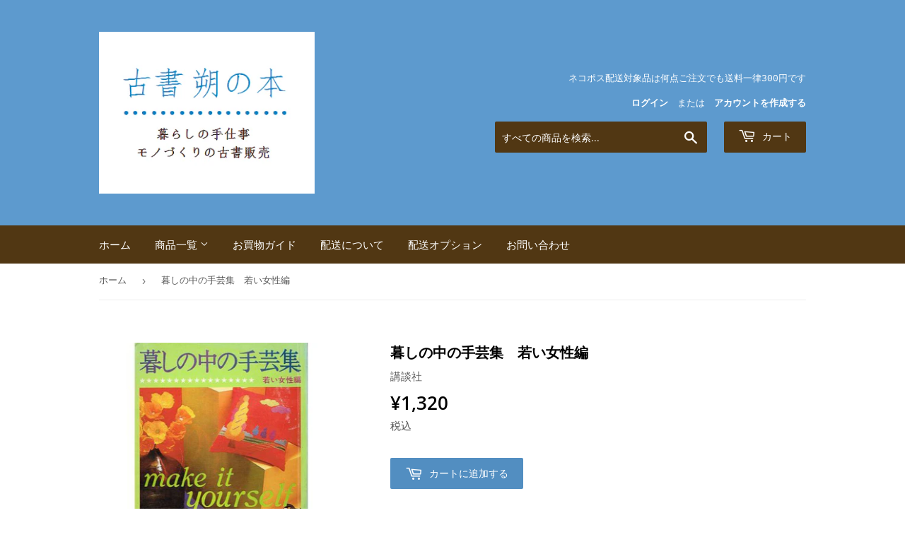

--- FILE ---
content_type: text/html; charset=utf-8
request_url: https://sakunohon.com/products/1900273
body_size: 17453
content:
<!doctype html>
<html class="no-touch no-js" lang="ja">
<head>
  <script>(function(H){H.className=H.className.replace(/\bno-js\b/,'js')})(document.documentElement)</script>
  <!-- Basic page needs ================================================== -->
  <meta charset="utf-8">
  <meta http-equiv="X-UA-Compatible" content="IE=edge,chrome=1">

  

  <!-- Google Tag Manager -->
<script>(function(w,d,s,l,i){w[l]=w[l]||[];w[l].push({'gtm.start':
new Date().getTime(),event:'gtm.js'});var f=d.getElementsByTagName(s)[0],
j=d.createElement(s),dl=l!='dataLayer'?'&l='+l:'';j.async=true;j.src=
'https://www.googletagmanager.com/gtm.js?id='+i+dl;f.parentNode.insertBefore(j,f);
})(window,document,'script','dataLayer','GTM-5BHDGBX');</script>
<!-- End Google Tag Manager -->
  
  
  <!-- Title and description ================================================== -->
  <title>
  暮しの中の手芸集　若い女性編 &ndash; 古書 朔の本
  </title>

  
    <meta name="description" content="◆発行・判型 S49年 講談社 B5判 208p ◆状態B+◆デザイン：村山美沙子 百武イキ子 戸田千代 オリムパス手芸研究室 ミンクル手芸研究室 ハマナカ手芸研究室 他◆かぎ針編み、棒針編み、レース編み、刺しゅう、アップリケ、スモッキング、だんつうなどの技法でお部屋のインテリア、キッチン小物、エプロン、バッグ、スカート、ニット小物など色々作ります。作品数は141点。◆クッション ティッシュケース ケープ ドイリー スツールカバー もめんのドレス 帽子 ウォールポケット 壁掛け なべつかみ ドイリー ソーイングセット カーシート ゴルフのヘッドカバー スツールカバーとシャギーマット 編み込みマットとクッション カーマット etc.etc...">
  

  <!-- Product meta ================================================== -->
  <!-- /snippets/social-meta-tags.liquid -->




<meta property="og:site_name" content="古書 朔の本">
<meta property="og:url" content="https://sakunohon.com/products/1900273">
<meta property="og:title" content="暮しの中の手芸集　若い女性編">
<meta property="og:type" content="product">
<meta property="og:description" content="◆発行・判型 S49年 講談社 B5判 208p ◆状態B+◆デザイン：村山美沙子 百武イキ子 戸田千代 オリムパス手芸研究室 ミンクル手芸研究室 ハマナカ手芸研究室 他◆かぎ針編み、棒針編み、レース編み、刺しゅう、アップリケ、スモッキング、だんつうなどの技法でお部屋のインテリア、キッチン小物、エプロン、バッグ、スカート、ニット小物など色々作ります。作品数は141点。◆クッション ティッシュケース ケープ ドイリー スツールカバー もめんのドレス 帽子 ウォールポケット 壁掛け なべつかみ ドイリー ソーイングセット カーシート ゴルフのヘッドカバー スツールカバーとシャギーマット 編み込みマットとクッション カーマット etc.etc...">

  <meta property="og:price:amount" content="1,320">
  <meta property="og:price:currency" content="JPY">

<meta property="og:image" content="http://sakunohon.com/cdn/shop/products/SY-273_1200x1200.jpg?v=1638549242"><meta property="og:image" content="http://sakunohon.com/cdn/shop/products/SY-273__a_1200x1200.jpg?v=1638549256"><meta property="og:image" content="http://sakunohon.com/cdn/shop/products/SY-273__b_1200x1200.jpg?v=1638549270">
<meta property="og:image:secure_url" content="https://sakunohon.com/cdn/shop/products/SY-273_1200x1200.jpg?v=1638549242"><meta property="og:image:secure_url" content="https://sakunohon.com/cdn/shop/products/SY-273__a_1200x1200.jpg?v=1638549256"><meta property="og:image:secure_url" content="https://sakunohon.com/cdn/shop/products/SY-273__b_1200x1200.jpg?v=1638549270">


<meta name="twitter:card" content="summary_large_image">
<meta name="twitter:title" content="暮しの中の手芸集　若い女性編">
<meta name="twitter:description" content="◆発行・判型 S49年 講談社 B5判 208p ◆状態B+◆デザイン：村山美沙子 百武イキ子 戸田千代 オリムパス手芸研究室 ミンクル手芸研究室 ハマナカ手芸研究室 他◆かぎ針編み、棒針編み、レース編み、刺しゅう、アップリケ、スモッキング、だんつうなどの技法でお部屋のインテリア、キッチン小物、エプロン、バッグ、スカート、ニット小物など色々作ります。作品数は141点。◆クッション ティッシュケース ケープ ドイリー スツールカバー もめんのドレス 帽子 ウォールポケット 壁掛け なべつかみ ドイリー ソーイングセット カーシート ゴルフのヘッドカバー スツールカバーとシャギーマット 編み込みマットとクッション カーマット etc.etc...">


  <!-- CSS3 variables ================================================== -->
  <style data-shopify>
  :root {
    --color-body-text: #585858;
    --color-body: #fff;
  }
</style>


  <!-- Helpers ================================================== -->
  <link rel="canonical" href="https://sakunohon.com/products/1900273">
  <meta name="viewport" content="width=device-width,initial-scale=1">

  <!-- CSS ================================================== -->
  <link href="//sakunohon.com/cdn/shop/t/5/assets/theme.scss.css?v=54672399421577005711767792615" rel="stylesheet" type="text/css" media="all" />

  <script>

    var moneyFormat = '¥{{amount_no_decimals}}';

    var theme = {
      strings:{
        product:{
          unavailable: "お取り扱いできません",
          will_be_in_stock_after:"[date]入荷予定",
          only_left:"残り1個！",
          unitPrice: "単価",
          unitPriceSeparator: "あたり"
        },
        navigation:{
          more_link: "さらに"
        },
        map:{
          addressError: "住所を調べる際にエラーが発生しました",
          addressNoResults: "その住所は見つかりませんでした",
          addressQueryLimit: "Google APIの使用量の制限を超えました。\u003ca href=\"https:\/\/developers.google.com\/maps\/premium\/usage-limits\"\u003eプレミアムプラン\u003c\/a\u003eへのアップグレードをご検討ください。",
          authError: "あなたのGoogle Mapsのアカウント認証で問題が発生しました。"
        }
      },
      settings:{
        cartType: "page"
      }
    };</script>

  <!-- Header hook for plugins ================================================== -->
  <script>window.performance && window.performance.mark && window.performance.mark('shopify.content_for_header.start');</script><meta name="google-site-verification" content="1K2M1mmdal82q_5w-VvvBeOSVZhi8YOEPhNkfykCjWg">
<meta id="shopify-digital-wallet" name="shopify-digital-wallet" content="/56193646757/digital_wallets/dialog">
<link rel="alternate" type="application/json+oembed" href="https://sakunohon.com/products/1900273.oembed">
<script async="async" src="/checkouts/internal/preloads.js?locale=ja-JP"></script>
<script id="shopify-features" type="application/json">{"accessToken":"63a7e07ef14b77adad00715e06923df3","betas":["rich-media-storefront-analytics"],"domain":"sakunohon.com","predictiveSearch":false,"shopId":56193646757,"locale":"ja"}</script>
<script>var Shopify = Shopify || {};
Shopify.shop = "sakunohon.myshopify.com";
Shopify.locale = "ja";
Shopify.currency = {"active":"JPY","rate":"1.0"};
Shopify.country = "JP";
Shopify.theme = {"name":"Supply_951","id":124834939045,"schema_name":"Supply","schema_version":"9.5.1","theme_store_id":679,"role":"main"};
Shopify.theme.handle = "null";
Shopify.theme.style = {"id":null,"handle":null};
Shopify.cdnHost = "sakunohon.com/cdn";
Shopify.routes = Shopify.routes || {};
Shopify.routes.root = "/";</script>
<script type="module">!function(o){(o.Shopify=o.Shopify||{}).modules=!0}(window);</script>
<script>!function(o){function n(){var o=[];function n(){o.push(Array.prototype.slice.apply(arguments))}return n.q=o,n}var t=o.Shopify=o.Shopify||{};t.loadFeatures=n(),t.autoloadFeatures=n()}(window);</script>
<script id="shop-js-analytics" type="application/json">{"pageType":"product"}</script>
<script defer="defer" async type="module" src="//sakunohon.com/cdn/shopifycloud/shop-js/modules/v2/client.init-shop-cart-sync_0MstufBG.ja.esm.js"></script>
<script defer="defer" async type="module" src="//sakunohon.com/cdn/shopifycloud/shop-js/modules/v2/chunk.common_jll-23Z1.esm.js"></script>
<script defer="defer" async type="module" src="//sakunohon.com/cdn/shopifycloud/shop-js/modules/v2/chunk.modal_HXih6-AF.esm.js"></script>
<script type="module">
  await import("//sakunohon.com/cdn/shopifycloud/shop-js/modules/v2/client.init-shop-cart-sync_0MstufBG.ja.esm.js");
await import("//sakunohon.com/cdn/shopifycloud/shop-js/modules/v2/chunk.common_jll-23Z1.esm.js");
await import("//sakunohon.com/cdn/shopifycloud/shop-js/modules/v2/chunk.modal_HXih6-AF.esm.js");

  window.Shopify.SignInWithShop?.initShopCartSync?.({"fedCMEnabled":true,"windoidEnabled":true});

</script>
<script id="__st">var __st={"a":56193646757,"offset":32400,"reqid":"737b8436-826b-48c5-89f7-84dca4e00ae1-1769142170","pageurl":"sakunohon.com\/products\/1900273","u":"5e4be217f187","p":"product","rtyp":"product","rid":7249663819941};</script>
<script>window.ShopifyPaypalV4VisibilityTracking = true;</script>
<script id="captcha-bootstrap">!function(){'use strict';const t='contact',e='account',n='new_comment',o=[[t,t],['blogs',n],['comments',n],[t,'customer']],c=[[e,'customer_login'],[e,'guest_login'],[e,'recover_customer_password'],[e,'create_customer']],r=t=>t.map((([t,e])=>`form[action*='/${t}']:not([data-nocaptcha='true']) input[name='form_type'][value='${e}']`)).join(','),a=t=>()=>t?[...document.querySelectorAll(t)].map((t=>t.form)):[];function s(){const t=[...o],e=r(t);return a(e)}const i='password',u='form_key',d=['recaptcha-v3-token','g-recaptcha-response','h-captcha-response',i],f=()=>{try{return window.sessionStorage}catch{return}},m='__shopify_v',_=t=>t.elements[u];function p(t,e,n=!1){try{const o=window.sessionStorage,c=JSON.parse(o.getItem(e)),{data:r}=function(t){const{data:e,action:n}=t;return t[m]||n?{data:e,action:n}:{data:t,action:n}}(c);for(const[e,n]of Object.entries(r))t.elements[e]&&(t.elements[e].value=n);n&&o.removeItem(e)}catch(o){console.error('form repopulation failed',{error:o})}}const l='form_type',E='cptcha';function T(t){t.dataset[E]=!0}const w=window,h=w.document,L='Shopify',v='ce_forms',y='captcha';let A=!1;((t,e)=>{const n=(g='f06e6c50-85a8-45c8-87d0-21a2b65856fe',I='https://cdn.shopify.com/shopifycloud/storefront-forms-hcaptcha/ce_storefront_forms_captcha_hcaptcha.v1.5.2.iife.js',D={infoText:'hCaptchaによる保護',privacyText:'プライバシー',termsText:'利用規約'},(t,e,n)=>{const o=w[L][v],c=o.bindForm;if(c)return c(t,g,e,D).then(n);var r;o.q.push([[t,g,e,D],n]),r=I,A||(h.body.append(Object.assign(h.createElement('script'),{id:'captcha-provider',async:!0,src:r})),A=!0)});var g,I,D;w[L]=w[L]||{},w[L][v]=w[L][v]||{},w[L][v].q=[],w[L][y]=w[L][y]||{},w[L][y].protect=function(t,e){n(t,void 0,e),T(t)},Object.freeze(w[L][y]),function(t,e,n,w,h,L){const[v,y,A,g]=function(t,e,n){const i=e?o:[],u=t?c:[],d=[...i,...u],f=r(d),m=r(i),_=r(d.filter((([t,e])=>n.includes(e))));return[a(f),a(m),a(_),s()]}(w,h,L),I=t=>{const e=t.target;return e instanceof HTMLFormElement?e:e&&e.form},D=t=>v().includes(t);t.addEventListener('submit',(t=>{const e=I(t);if(!e)return;const n=D(e)&&!e.dataset.hcaptchaBound&&!e.dataset.recaptchaBound,o=_(e),c=g().includes(e)&&(!o||!o.value);(n||c)&&t.preventDefault(),c&&!n&&(function(t){try{if(!f())return;!function(t){const e=f();if(!e)return;const n=_(t);if(!n)return;const o=n.value;o&&e.removeItem(o)}(t);const e=Array.from(Array(32),(()=>Math.random().toString(36)[2])).join('');!function(t,e){_(t)||t.append(Object.assign(document.createElement('input'),{type:'hidden',name:u})),t.elements[u].value=e}(t,e),function(t,e){const n=f();if(!n)return;const o=[...t.querySelectorAll(`input[type='${i}']`)].map((({name:t})=>t)),c=[...d,...o],r={};for(const[a,s]of new FormData(t).entries())c.includes(a)||(r[a]=s);n.setItem(e,JSON.stringify({[m]:1,action:t.action,data:r}))}(t,e)}catch(e){console.error('failed to persist form',e)}}(e),e.submit())}));const S=(t,e)=>{t&&!t.dataset[E]&&(n(t,e.some((e=>e===t))),T(t))};for(const o of['focusin','change'])t.addEventListener(o,(t=>{const e=I(t);D(e)&&S(e,y())}));const B=e.get('form_key'),M=e.get(l),P=B&&M;t.addEventListener('DOMContentLoaded',(()=>{const t=y();if(P)for(const e of t)e.elements[l].value===M&&p(e,B);[...new Set([...A(),...v().filter((t=>'true'===t.dataset.shopifyCaptcha))])].forEach((e=>S(e,t)))}))}(h,new URLSearchParams(w.location.search),n,t,e,['guest_login'])})(!0,!0)}();</script>
<script integrity="sha256-4kQ18oKyAcykRKYeNunJcIwy7WH5gtpwJnB7kiuLZ1E=" data-source-attribution="shopify.loadfeatures" defer="defer" src="//sakunohon.com/cdn/shopifycloud/storefront/assets/storefront/load_feature-a0a9edcb.js" crossorigin="anonymous"></script>
<script data-source-attribution="shopify.dynamic_checkout.dynamic.init">var Shopify=Shopify||{};Shopify.PaymentButton=Shopify.PaymentButton||{isStorefrontPortableWallets:!0,init:function(){window.Shopify.PaymentButton.init=function(){};var t=document.createElement("script");t.src="https://sakunohon.com/cdn/shopifycloud/portable-wallets/latest/portable-wallets.ja.js",t.type="module",document.head.appendChild(t)}};
</script>
<script data-source-attribution="shopify.dynamic_checkout.buyer_consent">
  function portableWalletsHideBuyerConsent(e){var t=document.getElementById("shopify-buyer-consent"),n=document.getElementById("shopify-subscription-policy-button");t&&n&&(t.classList.add("hidden"),t.setAttribute("aria-hidden","true"),n.removeEventListener("click",e))}function portableWalletsShowBuyerConsent(e){var t=document.getElementById("shopify-buyer-consent"),n=document.getElementById("shopify-subscription-policy-button");t&&n&&(t.classList.remove("hidden"),t.removeAttribute("aria-hidden"),n.addEventListener("click",e))}window.Shopify?.PaymentButton&&(window.Shopify.PaymentButton.hideBuyerConsent=portableWalletsHideBuyerConsent,window.Shopify.PaymentButton.showBuyerConsent=portableWalletsShowBuyerConsent);
</script>
<script data-source-attribution="shopify.dynamic_checkout.cart.bootstrap">document.addEventListener("DOMContentLoaded",(function(){function t(){return document.querySelector("shopify-accelerated-checkout-cart, shopify-accelerated-checkout")}if(t())Shopify.PaymentButton.init();else{new MutationObserver((function(e,n){t()&&(Shopify.PaymentButton.init(),n.disconnect())})).observe(document.body,{childList:!0,subtree:!0})}}));
</script>

<script>window.performance && window.performance.mark && window.performance.mark('shopify.content_for_header.end');</script>

  
  

  <script src="//sakunohon.com/cdn/shop/t/5/assets/jquery-2.2.3.min.js?v=58211863146907186831625968521" type="text/javascript"></script>

  <script src="//sakunohon.com/cdn/shop/t/5/assets/lazysizes.min.js?v=8147953233334221341625968521" async="async"></script>
  <script src="//sakunohon.com/cdn/shop/t/5/assets/vendor.js?v=106177282645720727331625968523" defer="defer"></script>
  <script src="//sakunohon.com/cdn/shop/t/5/assets/theme.js?v=12881504004390763111629127383" defer="defer"></script>


  
<link href="https://monorail-edge.shopifysvc.com" rel="dns-prefetch">
<script>(function(){if ("sendBeacon" in navigator && "performance" in window) {try {var session_token_from_headers = performance.getEntriesByType('navigation')[0].serverTiming.find(x => x.name == '_s').description;} catch {var session_token_from_headers = undefined;}var session_cookie_matches = document.cookie.match(/_shopify_s=([^;]*)/);var session_token_from_cookie = session_cookie_matches && session_cookie_matches.length === 2 ? session_cookie_matches[1] : "";var session_token = session_token_from_headers || session_token_from_cookie || "";function handle_abandonment_event(e) {var entries = performance.getEntries().filter(function(entry) {return /monorail-edge.shopifysvc.com/.test(entry.name);});if (!window.abandonment_tracked && entries.length === 0) {window.abandonment_tracked = true;var currentMs = Date.now();var navigation_start = performance.timing.navigationStart;var payload = {shop_id: 56193646757,url: window.location.href,navigation_start,duration: currentMs - navigation_start,session_token,page_type: "product"};window.navigator.sendBeacon("https://monorail-edge.shopifysvc.com/v1/produce", JSON.stringify({schema_id: "online_store_buyer_site_abandonment/1.1",payload: payload,metadata: {event_created_at_ms: currentMs,event_sent_at_ms: currentMs}}));}}window.addEventListener('pagehide', handle_abandonment_event);}}());</script>
<script id="web-pixels-manager-setup">(function e(e,d,r,n,o){if(void 0===o&&(o={}),!Boolean(null===(a=null===(i=window.Shopify)||void 0===i?void 0:i.analytics)||void 0===a?void 0:a.replayQueue)){var i,a;window.Shopify=window.Shopify||{};var t=window.Shopify;t.analytics=t.analytics||{};var s=t.analytics;s.replayQueue=[],s.publish=function(e,d,r){return s.replayQueue.push([e,d,r]),!0};try{self.performance.mark("wpm:start")}catch(e){}var l=function(){var e={modern:/Edge?\/(1{2}[4-9]|1[2-9]\d|[2-9]\d{2}|\d{4,})\.\d+(\.\d+|)|Firefox\/(1{2}[4-9]|1[2-9]\d|[2-9]\d{2}|\d{4,})\.\d+(\.\d+|)|Chrom(ium|e)\/(9{2}|\d{3,})\.\d+(\.\d+|)|(Maci|X1{2}).+ Version\/(15\.\d+|(1[6-9]|[2-9]\d|\d{3,})\.\d+)([,.]\d+|)( \(\w+\)|)( Mobile\/\w+|) Safari\/|Chrome.+OPR\/(9{2}|\d{3,})\.\d+\.\d+|(CPU[ +]OS|iPhone[ +]OS|CPU[ +]iPhone|CPU IPhone OS|CPU iPad OS)[ +]+(15[._]\d+|(1[6-9]|[2-9]\d|\d{3,})[._]\d+)([._]\d+|)|Android:?[ /-](13[3-9]|1[4-9]\d|[2-9]\d{2}|\d{4,})(\.\d+|)(\.\d+|)|Android.+Firefox\/(13[5-9]|1[4-9]\d|[2-9]\d{2}|\d{4,})\.\d+(\.\d+|)|Android.+Chrom(ium|e)\/(13[3-9]|1[4-9]\d|[2-9]\d{2}|\d{4,})\.\d+(\.\d+|)|SamsungBrowser\/([2-9]\d|\d{3,})\.\d+/,legacy:/Edge?\/(1[6-9]|[2-9]\d|\d{3,})\.\d+(\.\d+|)|Firefox\/(5[4-9]|[6-9]\d|\d{3,})\.\d+(\.\d+|)|Chrom(ium|e)\/(5[1-9]|[6-9]\d|\d{3,})\.\d+(\.\d+|)([\d.]+$|.*Safari\/(?![\d.]+ Edge\/[\d.]+$))|(Maci|X1{2}).+ Version\/(10\.\d+|(1[1-9]|[2-9]\d|\d{3,})\.\d+)([,.]\d+|)( \(\w+\)|)( Mobile\/\w+|) Safari\/|Chrome.+OPR\/(3[89]|[4-9]\d|\d{3,})\.\d+\.\d+|(CPU[ +]OS|iPhone[ +]OS|CPU[ +]iPhone|CPU IPhone OS|CPU iPad OS)[ +]+(10[._]\d+|(1[1-9]|[2-9]\d|\d{3,})[._]\d+)([._]\d+|)|Android:?[ /-](13[3-9]|1[4-9]\d|[2-9]\d{2}|\d{4,})(\.\d+|)(\.\d+|)|Mobile Safari.+OPR\/([89]\d|\d{3,})\.\d+\.\d+|Android.+Firefox\/(13[5-9]|1[4-9]\d|[2-9]\d{2}|\d{4,})\.\d+(\.\d+|)|Android.+Chrom(ium|e)\/(13[3-9]|1[4-9]\d|[2-9]\d{2}|\d{4,})\.\d+(\.\d+|)|Android.+(UC? ?Browser|UCWEB|U3)[ /]?(15\.([5-9]|\d{2,})|(1[6-9]|[2-9]\d|\d{3,})\.\d+)\.\d+|SamsungBrowser\/(5\.\d+|([6-9]|\d{2,})\.\d+)|Android.+MQ{2}Browser\/(14(\.(9|\d{2,})|)|(1[5-9]|[2-9]\d|\d{3,})(\.\d+|))(\.\d+|)|K[Aa][Ii]OS\/(3\.\d+|([4-9]|\d{2,})\.\d+)(\.\d+|)/},d=e.modern,r=e.legacy,n=navigator.userAgent;return n.match(d)?"modern":n.match(r)?"legacy":"unknown"}(),u="modern"===l?"modern":"legacy",c=(null!=n?n:{modern:"",legacy:""})[u],f=function(e){return[e.baseUrl,"/wpm","/b",e.hashVersion,"modern"===e.buildTarget?"m":"l",".js"].join("")}({baseUrl:d,hashVersion:r,buildTarget:u}),m=function(e){var d=e.version,r=e.bundleTarget,n=e.surface,o=e.pageUrl,i=e.monorailEndpoint;return{emit:function(e){var a=e.status,t=e.errorMsg,s=(new Date).getTime(),l=JSON.stringify({metadata:{event_sent_at_ms:s},events:[{schema_id:"web_pixels_manager_load/3.1",payload:{version:d,bundle_target:r,page_url:o,status:a,surface:n,error_msg:t},metadata:{event_created_at_ms:s}}]});if(!i)return console&&console.warn&&console.warn("[Web Pixels Manager] No Monorail endpoint provided, skipping logging."),!1;try{return self.navigator.sendBeacon.bind(self.navigator)(i,l)}catch(e){}var u=new XMLHttpRequest;try{return u.open("POST",i,!0),u.setRequestHeader("Content-Type","text/plain"),u.send(l),!0}catch(e){return console&&console.warn&&console.warn("[Web Pixels Manager] Got an unhandled error while logging to Monorail."),!1}}}}({version:r,bundleTarget:l,surface:e.surface,pageUrl:self.location.href,monorailEndpoint:e.monorailEndpoint});try{o.browserTarget=l,function(e){var d=e.src,r=e.async,n=void 0===r||r,o=e.onload,i=e.onerror,a=e.sri,t=e.scriptDataAttributes,s=void 0===t?{}:t,l=document.createElement("script"),u=document.querySelector("head"),c=document.querySelector("body");if(l.async=n,l.src=d,a&&(l.integrity=a,l.crossOrigin="anonymous"),s)for(var f in s)if(Object.prototype.hasOwnProperty.call(s,f))try{l.dataset[f]=s[f]}catch(e){}if(o&&l.addEventListener("load",o),i&&l.addEventListener("error",i),u)u.appendChild(l);else{if(!c)throw new Error("Did not find a head or body element to append the script");c.appendChild(l)}}({src:f,async:!0,onload:function(){if(!function(){var e,d;return Boolean(null===(d=null===(e=window.Shopify)||void 0===e?void 0:e.analytics)||void 0===d?void 0:d.initialized)}()){var d=window.webPixelsManager.init(e)||void 0;if(d){var r=window.Shopify.analytics;r.replayQueue.forEach((function(e){var r=e[0],n=e[1],o=e[2];d.publishCustomEvent(r,n,o)})),r.replayQueue=[],r.publish=d.publishCustomEvent,r.visitor=d.visitor,r.initialized=!0}}},onerror:function(){return m.emit({status:"failed",errorMsg:"".concat(f," has failed to load")})},sri:function(e){var d=/^sha384-[A-Za-z0-9+/=]+$/;return"string"==typeof e&&d.test(e)}(c)?c:"",scriptDataAttributes:o}),m.emit({status:"loading"})}catch(e){m.emit({status:"failed",errorMsg:(null==e?void 0:e.message)||"Unknown error"})}}})({shopId: 56193646757,storefrontBaseUrl: "https://sakunohon.com",extensionsBaseUrl: "https://extensions.shopifycdn.com/cdn/shopifycloud/web-pixels-manager",monorailEndpoint: "https://monorail-edge.shopifysvc.com/unstable/produce_batch",surface: "storefront-renderer",enabledBetaFlags: ["2dca8a86"],webPixelsConfigList: [{"id":"587759781","configuration":"{\"config\":\"{\\\"pixel_id\\\":\\\"G-SM5BJ9DVHH\\\",\\\"target_country\\\":\\\"JP\\\",\\\"gtag_events\\\":[{\\\"type\\\":\\\"search\\\",\\\"action_label\\\":\\\"G-SM5BJ9DVHH\\\"},{\\\"type\\\":\\\"begin_checkout\\\",\\\"action_label\\\":\\\"G-SM5BJ9DVHH\\\"},{\\\"type\\\":\\\"view_item\\\",\\\"action_label\\\":[\\\"G-SM5BJ9DVHH\\\",\\\"MC-D77DXCG4BN\\\"]},{\\\"type\\\":\\\"purchase\\\",\\\"action_label\\\":[\\\"G-SM5BJ9DVHH\\\",\\\"MC-D77DXCG4BN\\\"]},{\\\"type\\\":\\\"page_view\\\",\\\"action_label\\\":[\\\"G-SM5BJ9DVHH\\\",\\\"MC-D77DXCG4BN\\\"]},{\\\"type\\\":\\\"add_payment_info\\\",\\\"action_label\\\":\\\"G-SM5BJ9DVHH\\\"},{\\\"type\\\":\\\"add_to_cart\\\",\\\"action_label\\\":\\\"G-SM5BJ9DVHH\\\"}],\\\"enable_monitoring_mode\\\":false}\"}","eventPayloadVersion":"v1","runtimeContext":"OPEN","scriptVersion":"b2a88bafab3e21179ed38636efcd8a93","type":"APP","apiClientId":1780363,"privacyPurposes":[],"dataSharingAdjustments":{"protectedCustomerApprovalScopes":["read_customer_address","read_customer_email","read_customer_name","read_customer_personal_data","read_customer_phone"]}},{"id":"shopify-app-pixel","configuration":"{}","eventPayloadVersion":"v1","runtimeContext":"STRICT","scriptVersion":"0450","apiClientId":"shopify-pixel","type":"APP","privacyPurposes":["ANALYTICS","MARKETING"]},{"id":"shopify-custom-pixel","eventPayloadVersion":"v1","runtimeContext":"LAX","scriptVersion":"0450","apiClientId":"shopify-pixel","type":"CUSTOM","privacyPurposes":["ANALYTICS","MARKETING"]}],isMerchantRequest: false,initData: {"shop":{"name":"古書 朔の本","paymentSettings":{"currencyCode":"JPY"},"myshopifyDomain":"sakunohon.myshopify.com","countryCode":"JP","storefrontUrl":"https:\/\/sakunohon.com"},"customer":null,"cart":null,"checkout":null,"productVariants":[{"price":{"amount":1320.0,"currencyCode":"JPY"},"product":{"title":"暮しの中の手芸集　若い女性編","vendor":"講談社","id":"7249663819941","untranslatedTitle":"暮しの中の手芸集　若い女性編","url":"\/products\/1900273","type":"手芸"},"id":"41162138681509","image":{"src":"\/\/sakunohon.com\/cdn\/shop\/products\/SY-273.jpg?v=1638549242"},"sku":"SY-273","title":"Default Title","untranslatedTitle":"Default Title"}],"purchasingCompany":null},},"https://sakunohon.com/cdn","fcfee988w5aeb613cpc8e4bc33m6693e112",{"modern":"","legacy":""},{"shopId":"56193646757","storefrontBaseUrl":"https:\/\/sakunohon.com","extensionBaseUrl":"https:\/\/extensions.shopifycdn.com\/cdn\/shopifycloud\/web-pixels-manager","surface":"storefront-renderer","enabledBetaFlags":"[\"2dca8a86\"]","isMerchantRequest":"false","hashVersion":"fcfee988w5aeb613cpc8e4bc33m6693e112","publish":"custom","events":"[[\"page_viewed\",{}],[\"product_viewed\",{\"productVariant\":{\"price\":{\"amount\":1320.0,\"currencyCode\":\"JPY\"},\"product\":{\"title\":\"暮しの中の手芸集　若い女性編\",\"vendor\":\"講談社\",\"id\":\"7249663819941\",\"untranslatedTitle\":\"暮しの中の手芸集　若い女性編\",\"url\":\"\/products\/1900273\",\"type\":\"手芸\"},\"id\":\"41162138681509\",\"image\":{\"src\":\"\/\/sakunohon.com\/cdn\/shop\/products\/SY-273.jpg?v=1638549242\"},\"sku\":\"SY-273\",\"title\":\"Default Title\",\"untranslatedTitle\":\"Default Title\"}}]]"});</script><script>
  window.ShopifyAnalytics = window.ShopifyAnalytics || {};
  window.ShopifyAnalytics.meta = window.ShopifyAnalytics.meta || {};
  window.ShopifyAnalytics.meta.currency = 'JPY';
  var meta = {"product":{"id":7249663819941,"gid":"gid:\/\/shopify\/Product\/7249663819941","vendor":"講談社","type":"手芸","handle":"1900273","variants":[{"id":41162138681509,"price":132000,"name":"暮しの中の手芸集　若い女性編","public_title":null,"sku":"SY-273"}],"remote":false},"page":{"pageType":"product","resourceType":"product","resourceId":7249663819941,"requestId":"737b8436-826b-48c5-89f7-84dca4e00ae1-1769142170"}};
  for (var attr in meta) {
    window.ShopifyAnalytics.meta[attr] = meta[attr];
  }
</script>
<script class="analytics">
  (function () {
    var customDocumentWrite = function(content) {
      var jquery = null;

      if (window.jQuery) {
        jquery = window.jQuery;
      } else if (window.Checkout && window.Checkout.$) {
        jquery = window.Checkout.$;
      }

      if (jquery) {
        jquery('body').append(content);
      }
    };

    var hasLoggedConversion = function(token) {
      if (token) {
        return document.cookie.indexOf('loggedConversion=' + token) !== -1;
      }
      return false;
    }

    var setCookieIfConversion = function(token) {
      if (token) {
        var twoMonthsFromNow = new Date(Date.now());
        twoMonthsFromNow.setMonth(twoMonthsFromNow.getMonth() + 2);

        document.cookie = 'loggedConversion=' + token + '; expires=' + twoMonthsFromNow;
      }
    }

    var trekkie = window.ShopifyAnalytics.lib = window.trekkie = window.trekkie || [];
    if (trekkie.integrations) {
      return;
    }
    trekkie.methods = [
      'identify',
      'page',
      'ready',
      'track',
      'trackForm',
      'trackLink'
    ];
    trekkie.factory = function(method) {
      return function() {
        var args = Array.prototype.slice.call(arguments);
        args.unshift(method);
        trekkie.push(args);
        return trekkie;
      };
    };
    for (var i = 0; i < trekkie.methods.length; i++) {
      var key = trekkie.methods[i];
      trekkie[key] = trekkie.factory(key);
    }
    trekkie.load = function(config) {
      trekkie.config = config || {};
      trekkie.config.initialDocumentCookie = document.cookie;
      var first = document.getElementsByTagName('script')[0];
      var script = document.createElement('script');
      script.type = 'text/javascript';
      script.onerror = function(e) {
        var scriptFallback = document.createElement('script');
        scriptFallback.type = 'text/javascript';
        scriptFallback.onerror = function(error) {
                var Monorail = {
      produce: function produce(monorailDomain, schemaId, payload) {
        var currentMs = new Date().getTime();
        var event = {
          schema_id: schemaId,
          payload: payload,
          metadata: {
            event_created_at_ms: currentMs,
            event_sent_at_ms: currentMs
          }
        };
        return Monorail.sendRequest("https://" + monorailDomain + "/v1/produce", JSON.stringify(event));
      },
      sendRequest: function sendRequest(endpointUrl, payload) {
        // Try the sendBeacon API
        if (window && window.navigator && typeof window.navigator.sendBeacon === 'function' && typeof window.Blob === 'function' && !Monorail.isIos12()) {
          var blobData = new window.Blob([payload], {
            type: 'text/plain'
          });

          if (window.navigator.sendBeacon(endpointUrl, blobData)) {
            return true;
          } // sendBeacon was not successful

        } // XHR beacon

        var xhr = new XMLHttpRequest();

        try {
          xhr.open('POST', endpointUrl);
          xhr.setRequestHeader('Content-Type', 'text/plain');
          xhr.send(payload);
        } catch (e) {
          console.log(e);
        }

        return false;
      },
      isIos12: function isIos12() {
        return window.navigator.userAgent.lastIndexOf('iPhone; CPU iPhone OS 12_') !== -1 || window.navigator.userAgent.lastIndexOf('iPad; CPU OS 12_') !== -1;
      }
    };
    Monorail.produce('monorail-edge.shopifysvc.com',
      'trekkie_storefront_load_errors/1.1',
      {shop_id: 56193646757,
      theme_id: 124834939045,
      app_name: "storefront",
      context_url: window.location.href,
      source_url: "//sakunohon.com/cdn/s/trekkie.storefront.8d95595f799fbf7e1d32231b9a28fd43b70c67d3.min.js"});

        };
        scriptFallback.async = true;
        scriptFallback.src = '//sakunohon.com/cdn/s/trekkie.storefront.8d95595f799fbf7e1d32231b9a28fd43b70c67d3.min.js';
        first.parentNode.insertBefore(scriptFallback, first);
      };
      script.async = true;
      script.src = '//sakunohon.com/cdn/s/trekkie.storefront.8d95595f799fbf7e1d32231b9a28fd43b70c67d3.min.js';
      first.parentNode.insertBefore(script, first);
    };
    trekkie.load(
      {"Trekkie":{"appName":"storefront","development":false,"defaultAttributes":{"shopId":56193646757,"isMerchantRequest":null,"themeId":124834939045,"themeCityHash":"2421527310194367231","contentLanguage":"ja","currency":"JPY","eventMetadataId":"c8aa0edc-c8fb-46db-9e2f-9147b6f0014e"},"isServerSideCookieWritingEnabled":true,"monorailRegion":"shop_domain","enabledBetaFlags":["65f19447"]},"Session Attribution":{},"S2S":{"facebookCapiEnabled":false,"source":"trekkie-storefront-renderer","apiClientId":580111}}
    );

    var loaded = false;
    trekkie.ready(function() {
      if (loaded) return;
      loaded = true;

      window.ShopifyAnalytics.lib = window.trekkie;

      var originalDocumentWrite = document.write;
      document.write = customDocumentWrite;
      try { window.ShopifyAnalytics.merchantGoogleAnalytics.call(this); } catch(error) {};
      document.write = originalDocumentWrite;

      window.ShopifyAnalytics.lib.page(null,{"pageType":"product","resourceType":"product","resourceId":7249663819941,"requestId":"737b8436-826b-48c5-89f7-84dca4e00ae1-1769142170","shopifyEmitted":true});

      var match = window.location.pathname.match(/checkouts\/(.+)\/(thank_you|post_purchase)/)
      var token = match? match[1]: undefined;
      if (!hasLoggedConversion(token)) {
        setCookieIfConversion(token);
        window.ShopifyAnalytics.lib.track("Viewed Product",{"currency":"JPY","variantId":41162138681509,"productId":7249663819941,"productGid":"gid:\/\/shopify\/Product\/7249663819941","name":"暮しの中の手芸集　若い女性編","price":"1320","sku":"SY-273","brand":"講談社","variant":null,"category":"手芸","nonInteraction":true,"remote":false},undefined,undefined,{"shopifyEmitted":true});
      window.ShopifyAnalytics.lib.track("monorail:\/\/trekkie_storefront_viewed_product\/1.1",{"currency":"JPY","variantId":41162138681509,"productId":7249663819941,"productGid":"gid:\/\/shopify\/Product\/7249663819941","name":"暮しの中の手芸集　若い女性編","price":"1320","sku":"SY-273","brand":"講談社","variant":null,"category":"手芸","nonInteraction":true,"remote":false,"referer":"https:\/\/sakunohon.com\/products\/1900273"});
      }
    });


        var eventsListenerScript = document.createElement('script');
        eventsListenerScript.async = true;
        eventsListenerScript.src = "//sakunohon.com/cdn/shopifycloud/storefront/assets/shop_events_listener-3da45d37.js";
        document.getElementsByTagName('head')[0].appendChild(eventsListenerScript);

})();</script>
  <script>
  if (!window.ga || (window.ga && typeof window.ga !== 'function')) {
    window.ga = function ga() {
      (window.ga.q = window.ga.q || []).push(arguments);
      if (window.Shopify && window.Shopify.analytics && typeof window.Shopify.analytics.publish === 'function') {
        window.Shopify.analytics.publish("ga_stub_called", {}, {sendTo: "google_osp_migration"});
      }
      console.error("Shopify's Google Analytics stub called with:", Array.from(arguments), "\nSee https://help.shopify.com/manual/promoting-marketing/pixels/pixel-migration#google for more information.");
    };
    if (window.Shopify && window.Shopify.analytics && typeof window.Shopify.analytics.publish === 'function') {
      window.Shopify.analytics.publish("ga_stub_initialized", {}, {sendTo: "google_osp_migration"});
    }
  }
</script>
<script
  defer
  src="https://sakunohon.com/cdn/shopifycloud/perf-kit/shopify-perf-kit-3.0.4.min.js"
  data-application="storefront-renderer"
  data-shop-id="56193646757"
  data-render-region="gcp-us-central1"
  data-page-type="product"
  data-theme-instance-id="124834939045"
  data-theme-name="Supply"
  data-theme-version="9.5.1"
  data-monorail-region="shop_domain"
  data-resource-timing-sampling-rate="10"
  data-shs="true"
  data-shs-beacon="true"
  data-shs-export-with-fetch="true"
  data-shs-logs-sample-rate="1"
  data-shs-beacon-endpoint="https://sakunohon.com/api/collect"
></script>
</head>

<body id="暮しの中の手芸集-若い女性編" class="template-product">

  <!-- Google Tag Manager (noscript) -->
<noscript><iframe src="https://www.googletagmanager.com/ns.html?id=GTM-5BHDGBX"
height="0" width="0" style="display:none;visibility:hidden"></iframe></noscript>
<!-- End Google Tag Manager (noscript) -->
  
  <div id="shopify-section-header" class="shopify-section header-section"><header class="site-header" role="banner" data-section-id="header" data-section-type="header-section">
  <div class="wrapper">

    <div class="grid--full">
      <div class="grid-item large--one-half">
        
          <div class="h1 header-logo" itemscope itemtype="http://schema.org/Organization">
        
          
          

          <a href="/" itemprop="url">
            <div class="lazyload__image-wrapper no-js header-logo__image" style="max-width:305px;">
              <div style="padding-top:75.0%;">
                <img class="lazyload js"
                  data-src="//sakunohon.com/cdn/shop/files/logo6_{width}x.png?v=1620873762"
                  data-widths="[180, 360, 540, 720, 900, 1080, 1296, 1512, 1728, 2048]"
                  data-aspectratio="1.3333333333333333"
                  data-sizes="auto"
                  alt="古書 朔の本"
                  style="width:305px;">
              </div>
            </div>
            <noscript>
              
              <img src="//sakunohon.com/cdn/shop/files/logo6_305x.png?v=1620873762"
                srcset="//sakunohon.com/cdn/shop/files/logo6_305x.png?v=1620873762 1x, //sakunohon.com/cdn/shop/files/logo6_305x@2x.png?v=1620873762 2x"
                alt="古書 朔の本"
                itemprop="logo"
                style="max-width:305px;">
            </noscript>
          </a>
          
        
          </div>
        
      </div>

      <div class="grid-item large--one-half text-center large--text-right">
        
          <div class="site-header--text-links">
            
              

                <p>ネコポス配送対象品は何点ご注文でも送料一律300円です</p>

              
            

            
              <span class="site-header--meta-links medium-down--hide">
                
                  <a href="https://account.sakunohon.com?locale=ja&amp;region_country=JP" id="customer_login_link">ログイン</a>
                  <span class="site-header--spacer">または</span>
                  <a href="https://account.sakunohon.com?locale=ja" id="customer_register_link">アカウントを作成する</a>
                
              </span>
            
          </div>

          <br class="medium-down--hide">
        

        <form action="/search" method="get" class="search-bar" role="search">
  <input type="hidden" name="type" value="product">

  <input type="search" name="q" value="" placeholder="すべての商品を検索..." aria-label="すべての商品を検索...">
  <button type="submit" class="search-bar--submit icon-fallback-text">
    <span class="icon icon-search" aria-hidden="true"></span>
    <span class="fallback-text">検索する</span>
  </button>
</form>


        <a href="/cart" class="header-cart-btn cart-toggle">
          <span class="icon icon-cart"></span>
          カート <span class="cart-count cart-badge--desktop hidden-count">0</span>
        </a>
      </div>
    </div>

  </div>
</header>

<div id="mobileNavBar">
  <div class="display-table-cell">
    <button class="menu-toggle mobileNavBar-link" aria-controls="navBar" aria-expanded="false"><span class="icon icon-hamburger" aria-hidden="true"></span>メニュー</button>
  </div>
  <div class="display-table-cell">
    <a href="/cart" class="cart-toggle mobileNavBar-link">
      <span class="icon icon-cart"></span>
      カート <span class="cart-count hidden-count">0</span>
    </a>
  </div>
</div>

<nav class="nav-bar" id="navBar" role="navigation">
  <div class="wrapper">
    <form action="/search" method="get" class="search-bar" role="search">
  <input type="hidden" name="type" value="product">

  <input type="search" name="q" value="" placeholder="すべての商品を検索..." aria-label="すべての商品を検索...">
  <button type="submit" class="search-bar--submit icon-fallback-text">
    <span class="icon icon-search" aria-hidden="true"></span>
    <span class="fallback-text">検索する</span>
  </button>
</form>

    <ul class="mobile-nav" id="MobileNav">
  
  
    
      <li>
        <a
          href="/"
          class="mobile-nav--link"
          data-meganav-type="child"
          >
            ホーム
        </a>
      </li>
    
  
    
      
      <li
        class="mobile-nav--has-dropdown "
        aria-haspopup="true">
        <a
          href="/collections/all"
          class="mobile-nav--link"
          data-meganav-type="parent"
          >
            商品一覧
        </a>
        <button class="icon icon-arrow-down mobile-nav--button"
          aria-expanded="false"
          aria-label="商品一覧 メニュー">
        </button>
        <ul
          id="MenuParent-2"
          class="mobile-nav--dropdown mobile-nav--has-grandchildren"
          data-meganav-dropdown>
          
            
              <li>
                <a
                  href="/collections/new_products"
                  class="mobile-nav--link"
                  data-meganav-type="child"
                  >
                    新着商品
                </a>
              </li>
            
          
            
              <li>
                <a
                  href="/collections/knitting"
                  class="mobile-nav--link"
                  data-meganav-type="child"
                  >
                    編物の本
                </a>
              </li>
            
          
            
              <li>
                <a
                  href="/collections/embroidery"
                  class="mobile-nav--link"
                  data-meganav-type="child"
                  >
                    刺繍の本
                </a>
              </li>
            
          
            
            
              <li
                class="mobile-nav--has-dropdown mobile-nav--has-dropdown-grandchild "
                aria-haspopup="true">
                <a
                  href="/collections/handicraft"
                  class="mobile-nav--link"
                  data-meganav-type="parent"
                  >
                    手芸の本
                </a>
                <button class="icon icon-arrow-down mobile-nav--button"
                  aria-expanded="false"
                  aria-label="手芸の本 メニュー">
                </button>
                <ul
                  id="MenuChildren-2-4"
                  class="mobile-nav--dropdown-grandchild"
                  data-meganav-dropdown>
                  
                    <li>
                      <a
                        href="/collections/handicraft/%E4%BA%BA%E5%BD%A2"
                        class="mobile-nav--link"
                        data-meganav-type="child"
                        >
                          お人形
                        </a>
                    </li>
                  
                    <li>
                      <a
                        href="/collections/handicraft/%E3%83%93%E3%83%BC%E3%82%BA"
                        class="mobile-nav--link"
                        data-meganav-type="child"
                        >
                          ビーズ
                        </a>
                    </li>
                  
                    <li>
                      <a
                        href="/collections/handicraft/%E3%82%AD%E3%83%AB%E3%83%88"
                        class="mobile-nav--link"
                        data-meganav-type="child"
                        >
                          キルト・パッチワーク
                        </a>
                    </li>
                  
                    <li>
                      <a
                        href="/collections/handicraft/%E3%82%A2%E3%83%B3%E3%83%80%E3%83%AA%E3%83%A4"
                        class="mobile-nav--link"
                        data-meganav-type="child"
                        >
                          アンダリヤ
                        </a>
                    </li>
                  
                    <li>
                      <a
                        href="/collections/handicraft/%E7%B1%90"
                        class="mobile-nav--link"
                        data-meganav-type="child"
                        >
                          籐（ラタン）
                        </a>
                    </li>
                  
                </ul>
              </li>
            
          
            
            
              <li
                class="mobile-nav--has-dropdown mobile-nav--has-dropdown-grandchild "
                aria-haspopup="true">
                <a
                  href="/collections/cooking"
                  class="mobile-nav--link"
                  data-meganav-type="parent"
                  >
                    食の本
                </a>
                <button class="icon icon-arrow-down mobile-nav--button"
                  aria-expanded="false"
                  aria-label="食の本 メニュー">
                </button>
                <ul
                  id="MenuChildren-2-5"
                  class="mobile-nav--dropdown-grandchild"
                  data-meganav-dropdown>
                  
                    <li>
                      <a
                        href="/collections/cooking/%E6%96%99%E7%90%86"
                        class="mobile-nav--link"
                        data-meganav-type="child"
                        >
                          料理
                        </a>
                    </li>
                  
                    <li>
                      <a
                        href="/collections/cooking/%E3%83%91%E3%83%B3"
                        class="mobile-nav--link"
                        data-meganav-type="child"
                        >
                          パン
                        </a>
                    </li>
                  
                    <li>
                      <a
                        href="/collections/cooking/%E3%81%8A%E8%8F%93%E5%AD%90"
                        class="mobile-nav--link"
                        data-meganav-type="child"
                        >
                          お菓子
                        </a>
                    </li>
                  
                    <li>
                      <a
                        href="/collections/cooking/%E3%83%89%E3%83%AA%E3%83%B3%E3%82%AF"
                        class="mobile-nav--link"
                        data-meganav-type="child"
                        >
                          ドリンク
                        </a>
                    </li>
                  
                </ul>
              </li>
            
          
            
            
              <li
                class="mobile-nav--has-dropdown mobile-nav--has-dropdown-grandchild "
                aria-haspopup="true">
                <a
                  href="/collections/crafts"
                  class="mobile-nav--link"
                  data-meganav-type="parent"
                  >
                    工芸の本
                </a>
                <button class="icon icon-arrow-down mobile-nav--button"
                  aria-expanded="false"
                  aria-label="工芸の本 メニュー">
                </button>
                <ul
                  id="MenuChildren-2-6"
                  class="mobile-nav--dropdown-grandchild"
                  data-meganav-dropdown>
                  
                    <li>
                      <a
                        href="/collections/crafts/%E6%9F%93%E7%B9%94"
                        class="mobile-nav--link"
                        data-meganav-type="child"
                        >
                          染織・紡ぎ
                        </a>
                    </li>
                  
                    <li>
                      <a
                        href="/collections/crafts/%E6%9C%A8%E5%B7%A5"
                        class="mobile-nav--link"
                        data-meganav-type="child"
                        >
                          木工
                        </a>
                    </li>
                  
                    <li>
                      <a
                        href="/collections/crafts/%E9%9D%A9"
                        class="mobile-nav--link"
                        data-meganav-type="child"
                        >
                          革細工
                        </a>
                    </li>
                  
                    <li>
                      <a
                        href="/collections/crafts/%E7%B4%99%E5%B7%A5%E8%8A%B8"
                        class="mobile-nav--link"
                        data-meganav-type="child"
                        >
                          紙工芸
                        </a>
                    </li>
                  
                    <li>
                      <a
                        href="/collections/crafts/%E6%89%8B%E9%9E%A0"
                        class="mobile-nav--link"
                        data-meganav-type="child"
                        >
                          手まり
                        </a>
                    </li>
                  
                </ul>
              </li>
            
          
            
              <li>
                <a
                  href="/collections/sewing"
                  class="mobile-nav--link"
                  data-meganav-type="child"
                  >
                    服飾の本
                </a>
              </li>
            
          
            
              <li>
                <a
                  href="/collections/living"
                  class="mobile-nav--link"
                  data-meganav-type="child"
                  >
                    暮らしの本
                </a>
              </li>
            
          
            
              <li>
                <a
                  href="/collections/design_poetry_art"
                  class="mobile-nav--link"
                  data-meganav-type="child"
                  >
                    デザイン・詩・アート
                </a>
              </li>
            
          
        </ul>
      </li>
    
  
    
      <li>
        <a
          href="/pages/%E3%81%8A%E8%B2%B7%E7%89%A9%E3%82%AC%E3%82%A4%E3%83%89"
          class="mobile-nav--link"
          data-meganav-type="child"
          >
            お買物ガイド
        </a>
      </li>
    
  
    
      <li>
        <a
          href="/pages/%E9%85%8D%E9%80%81%E3%81%AB%E3%81%A4%E3%81%84%E3%81%A6"
          class="mobile-nav--link"
          data-meganav-type="child"
          >
            配送について
        </a>
      </li>
    
  
    
      <li>
        <a
          href="/products/%E9%85%8D%E9%81%94%E6%99%82%E9%96%93%E5%B8%AF%E6%8C%87%E5%AE%9A"
          class="mobile-nav--link"
          data-meganav-type="child"
          >
            配送オプション
        </a>
      </li>
    
  
    
      <li>
        <a
          href="/pages/inquiry"
          class="mobile-nav--link"
          data-meganav-type="child"
          >
            お問い合わせ
        </a>
      </li>
    
  

  
    
      <li class="customer-navlink large--hide"><a href="https://account.sakunohon.com?locale=ja&amp;region_country=JP" id="customer_login_link">ログイン</a></li>
      <li class="customer-navlink large--hide"><a href="https://account.sakunohon.com?locale=ja" id="customer_register_link">アカウントを作成する</a></li>
    
  
</ul>

    <ul class="site-nav" id="AccessibleNav">
  
  
    
      <li>
        <a
          href="/"
          class="site-nav--link"
          data-meganav-type="child"
          >
            ホーム
        </a>
      </li>
    
  
    
      
      <li
        class="site-nav--has-dropdown "
        aria-haspopup="true">
        <a
          href="/collections/all"
          class="site-nav--link"
          data-meganav-type="parent"
          aria-controls="MenuParent-2"
          aria-expanded="false"
          >
            商品一覧
            <span class="icon icon-arrow-down" aria-hidden="true"></span>
        </a>
        <ul
          id="MenuParent-2"
          class="site-nav--dropdown site-nav--has-grandchildren"
          data-meganav-dropdown>
          
            
              <li>
                <a
                  href="/collections/new_products"
                  class="site-nav--link"
                  data-meganav-type="child"
                  
                  tabindex="-1">
                    新着商品
                </a>
              </li>
            
          
            
              <li>
                <a
                  href="/collections/knitting"
                  class="site-nav--link"
                  data-meganav-type="child"
                  
                  tabindex="-1">
                    編物の本
                </a>
              </li>
            
          
            
              <li>
                <a
                  href="/collections/embroidery"
                  class="site-nav--link"
                  data-meganav-type="child"
                  
                  tabindex="-1">
                    刺繍の本
                </a>
              </li>
            
          
            
            
              <li
                class="site-nav--has-dropdown site-nav--has-dropdown-grandchild "
                aria-haspopup="true">
                <a
                  href="/collections/handicraft"
                  class="site-nav--link"
                  aria-controls="MenuChildren-2-4"
                  data-meganav-type="parent"
                  
                  tabindex="-1">
                    手芸の本
                    <span class="icon icon-arrow-down" aria-hidden="true"></span>
                </a>
                <ul
                  id="MenuChildren-2-4"
                  class="site-nav--dropdown-grandchild"
                  data-meganav-dropdown>
                  
                    <li>
                      <a
                        href="/collections/handicraft/%E4%BA%BA%E5%BD%A2"
                        class="site-nav--link"
                        data-meganav-type="child"
                        
                        tabindex="-1">
                          お人形
                        </a>
                    </li>
                  
                    <li>
                      <a
                        href="/collections/handicraft/%E3%83%93%E3%83%BC%E3%82%BA"
                        class="site-nav--link"
                        data-meganav-type="child"
                        
                        tabindex="-1">
                          ビーズ
                        </a>
                    </li>
                  
                    <li>
                      <a
                        href="/collections/handicraft/%E3%82%AD%E3%83%AB%E3%83%88"
                        class="site-nav--link"
                        data-meganav-type="child"
                        
                        tabindex="-1">
                          キルト・パッチワーク
                        </a>
                    </li>
                  
                    <li>
                      <a
                        href="/collections/handicraft/%E3%82%A2%E3%83%B3%E3%83%80%E3%83%AA%E3%83%A4"
                        class="site-nav--link"
                        data-meganav-type="child"
                        
                        tabindex="-1">
                          アンダリヤ
                        </a>
                    </li>
                  
                    <li>
                      <a
                        href="/collections/handicraft/%E7%B1%90"
                        class="site-nav--link"
                        data-meganav-type="child"
                        
                        tabindex="-1">
                          籐（ラタン）
                        </a>
                    </li>
                  
                </ul>
              </li>
            
          
            
            
              <li
                class="site-nav--has-dropdown site-nav--has-dropdown-grandchild "
                aria-haspopup="true">
                <a
                  href="/collections/cooking"
                  class="site-nav--link"
                  aria-controls="MenuChildren-2-5"
                  data-meganav-type="parent"
                  
                  tabindex="-1">
                    食の本
                    <span class="icon icon-arrow-down" aria-hidden="true"></span>
                </a>
                <ul
                  id="MenuChildren-2-5"
                  class="site-nav--dropdown-grandchild"
                  data-meganav-dropdown>
                  
                    <li>
                      <a
                        href="/collections/cooking/%E6%96%99%E7%90%86"
                        class="site-nav--link"
                        data-meganav-type="child"
                        
                        tabindex="-1">
                          料理
                        </a>
                    </li>
                  
                    <li>
                      <a
                        href="/collections/cooking/%E3%83%91%E3%83%B3"
                        class="site-nav--link"
                        data-meganav-type="child"
                        
                        tabindex="-1">
                          パン
                        </a>
                    </li>
                  
                    <li>
                      <a
                        href="/collections/cooking/%E3%81%8A%E8%8F%93%E5%AD%90"
                        class="site-nav--link"
                        data-meganav-type="child"
                        
                        tabindex="-1">
                          お菓子
                        </a>
                    </li>
                  
                    <li>
                      <a
                        href="/collections/cooking/%E3%83%89%E3%83%AA%E3%83%B3%E3%82%AF"
                        class="site-nav--link"
                        data-meganav-type="child"
                        
                        tabindex="-1">
                          ドリンク
                        </a>
                    </li>
                  
                </ul>
              </li>
            
          
            
            
              <li
                class="site-nav--has-dropdown site-nav--has-dropdown-grandchild "
                aria-haspopup="true">
                <a
                  href="/collections/crafts"
                  class="site-nav--link"
                  aria-controls="MenuChildren-2-6"
                  data-meganav-type="parent"
                  
                  tabindex="-1">
                    工芸の本
                    <span class="icon icon-arrow-down" aria-hidden="true"></span>
                </a>
                <ul
                  id="MenuChildren-2-6"
                  class="site-nav--dropdown-grandchild"
                  data-meganav-dropdown>
                  
                    <li>
                      <a
                        href="/collections/crafts/%E6%9F%93%E7%B9%94"
                        class="site-nav--link"
                        data-meganav-type="child"
                        
                        tabindex="-1">
                          染織・紡ぎ
                        </a>
                    </li>
                  
                    <li>
                      <a
                        href="/collections/crafts/%E6%9C%A8%E5%B7%A5"
                        class="site-nav--link"
                        data-meganav-type="child"
                        
                        tabindex="-1">
                          木工
                        </a>
                    </li>
                  
                    <li>
                      <a
                        href="/collections/crafts/%E9%9D%A9"
                        class="site-nav--link"
                        data-meganav-type="child"
                        
                        tabindex="-1">
                          革細工
                        </a>
                    </li>
                  
                    <li>
                      <a
                        href="/collections/crafts/%E7%B4%99%E5%B7%A5%E8%8A%B8"
                        class="site-nav--link"
                        data-meganav-type="child"
                        
                        tabindex="-1">
                          紙工芸
                        </a>
                    </li>
                  
                    <li>
                      <a
                        href="/collections/crafts/%E6%89%8B%E9%9E%A0"
                        class="site-nav--link"
                        data-meganav-type="child"
                        
                        tabindex="-1">
                          手まり
                        </a>
                    </li>
                  
                </ul>
              </li>
            
          
            
              <li>
                <a
                  href="/collections/sewing"
                  class="site-nav--link"
                  data-meganav-type="child"
                  
                  tabindex="-1">
                    服飾の本
                </a>
              </li>
            
          
            
              <li>
                <a
                  href="/collections/living"
                  class="site-nav--link"
                  data-meganav-type="child"
                  
                  tabindex="-1">
                    暮らしの本
                </a>
              </li>
            
          
            
              <li>
                <a
                  href="/collections/design_poetry_art"
                  class="site-nav--link"
                  data-meganav-type="child"
                  
                  tabindex="-1">
                    デザイン・詩・アート
                </a>
              </li>
            
          
        </ul>
      </li>
    
  
    
      <li>
        <a
          href="/pages/%E3%81%8A%E8%B2%B7%E7%89%A9%E3%82%AC%E3%82%A4%E3%83%89"
          class="site-nav--link"
          data-meganav-type="child"
          >
            お買物ガイド
        </a>
      </li>
    
  
    
      <li>
        <a
          href="/pages/%E9%85%8D%E9%80%81%E3%81%AB%E3%81%A4%E3%81%84%E3%81%A6"
          class="site-nav--link"
          data-meganav-type="child"
          >
            配送について
        </a>
      </li>
    
  
    
      <li>
        <a
          href="/products/%E9%85%8D%E9%81%94%E6%99%82%E9%96%93%E5%B8%AF%E6%8C%87%E5%AE%9A"
          class="site-nav--link"
          data-meganav-type="child"
          >
            配送オプション
        </a>
      </li>
    
  
    
      <li>
        <a
          href="/pages/inquiry"
          class="site-nav--link"
          data-meganav-type="child"
          >
            お問い合わせ
        </a>
      </li>
    
  

  
    
      <li class="customer-navlink large--hide"><a href="https://account.sakunohon.com?locale=ja&amp;region_country=JP" id="customer_login_link">ログイン</a></li>
      <li class="customer-navlink large--hide"><a href="https://account.sakunohon.com?locale=ja" id="customer_register_link">アカウントを作成する</a></li>
    
  
</ul>

  </div>
</nav>




</div>

  <main class="wrapper main-content" role="main">

    

<div id="shopify-section-product-template" class="shopify-section product-template-section"><div id="ProductSection" data-section-id="product-template" data-section-type="product-template" data-zoom-toggle="zoom-in" data-zoom-enabled="false" data-related-enabled="" data-social-sharing="" data-show-compare-at-price="false" data-stock="false" data-incoming-transfer="false" data-ajax-cart-method="page">





<nav class="breadcrumb" role="navigation" aria-label="breadcrumbs">
  <a href="/" title="フロントページへ戻る" id="breadcrumb-home">ホーム</a>

  
    <span class="divider" aria-hidden="true">&rsaquo;</span>
    <span class="breadcrumb--truncate">暮しの中の手芸集　若い女性編</span>

  
</nav>

<script>
  if(sessionStorage.breadcrumb) {
    theme.breadcrumbs = {};
    theme.breadcrumbs.collection = JSON.parse(sessionStorage.breadcrumb);
    var showCollection = false;var breadcrumbHTML = '<span class="divider" aria-hidden="true">&nbsp;&rsaquo;&nbsp;</span><a href="' + theme.breadcrumbs.collection.link + '" title="' + theme.breadcrumbs.collection.title + '">' + theme.breadcrumbs.collection.title + '</a>';
      var homeBreadcrumb = document.getElementById('breadcrumb-home');
      var productCollections = [{"id":301965476005,"handle":"all","title":"全商品","updated_at":"2026-01-22T00:21:19+09:00","body_html":"","published_at":"2024-03-03T00:23:38+09:00","sort_order":"created-desc","template_suffix":"","disjunctive":false,"rules":[{"column":"variant_price","relation":"greater_than","condition":"0"},{"column":"variant_inventory","relation":"greater_than","condition":"0"}],"published_scope":"web"},{"id":265511862437,"handle":"embroidery","title":"刺繍","updated_at":"2026-01-22T20:47:16+09:00","body_html":"","published_at":"2021-04-20T21:49:39+09:00","sort_order":"manual","template_suffix":"","disjunctive":true,"rules":[{"column":"type","relation":"equals","condition":"刺繍"},{"column":"tag","relation":"equals","condition":"刺繍"},{"column":"tag","relation":"equals","condition":"こぎん"}],"published_scope":"web","image":{"created_at":"2021-04-20T21:49:38+09:00","alt":null,"width":150,"height":150,"src":"\/\/sakunohon.com\/cdn\/shop\/collections\/embroidery.jpg?v=1618922978"}},{"id":265463562405,"handle":"handicraft","title":"手芸","updated_at":"2026-01-22T20:55:47+09:00","body_html":"\u003cbr\u003e","published_at":"2021-04-20T11:58:53+09:00","sort_order":"manual","template_suffix":"","disjunctive":true,"rules":[{"column":"type","relation":"equals","condition":"手芸"},{"column":"tag","relation":"equals","condition":"キルト"},{"column":"tag","relation":"equals","condition":"ビーズ"},{"column":"tag","relation":"equals","condition":"マクラメ"},{"column":"tag","relation":"equals","condition":"トールペイント"},{"column":"tag","relation":"equals","condition":"籐"},{"column":"tag","relation":"equals","condition":"手芸"},{"column":"tag","relation":"equals","condition":"人形"},{"column":"tag","relation":"equals","condition":"造花"}],"published_scope":"web","image":{"created_at":"2021-04-20T11:59:31+09:00","alt":null,"width":150,"height":150,"src":"\/\/sakunohon.com\/cdn\/shop\/collections\/syugei.jpg?v=1618887572"}},{"id":265511764133,"handle":"knitting","title":"編物","updated_at":"2026-01-22T21:04:11+09:00","body_html":"\u003cbr\u003e","published_at":"2021-04-20T21:48:51+09:00","sort_order":"manual","template_suffix":"","disjunctive":true,"rules":[{"column":"type","relation":"equals","condition":"編物"},{"column":"tag","relation":"equals","condition":"編物"},{"column":"tag","relation":"equals","condition":"あみぐるみ"}],"published_scope":"web","image":{"created_at":"2021-04-20T21:48:50+09:00","alt":null,"width":150,"height":150,"src":"\/\/sakunohon.com\/cdn\/shop\/collections\/knit_1.jpg?v=1618922931"}},{"id":265591685285,"handle":"講談社","title":"講談社","updated_at":"2026-01-07T21:30:05+09:00","body_html":"","published_at":"2021-04-21T22:19:28+09:00","sort_order":"best-selling","template_suffix":"","disjunctive":false,"rules":[{"column":"vendor","relation":"equals","condition":"講談社"}],"published_scope":"web"}];
      if (productCollections) {
        productCollections.forEach(function(collection) {
          if (collection.title === theme.breadcrumbs.collection.title) {
            showCollection = true;
          }
        });
      }
      if(homeBreadcrumb && showCollection) {
        homeBreadcrumb.insertAdjacentHTML('afterend', breadcrumbHTML);
      }}
</script>








  <style>
    .selector-wrapper select, .product-variants select {
      margin-bottom: 13px;
    }
  </style>


<div class="grid" itemscope itemtype="http://schema.org/Product">
  <meta itemprop="url" content="https://sakunohon.com/products/1900273">
  <meta itemprop="image" content="//sakunohon.com/cdn/shop/products/SY-273_grande.jpg?v=1638549242">

  <div class="grid-item large--two-fifths">
    <div class="grid">
      <div class="grid-item large--eleven-twelfths text-center">
        <div class="product-photo-container" id="productPhotoContainer-product-template">
          
          
<div id="productPhotoWrapper-product-template-32130505310373" class="lazyload__image-wrapper" data-image-id="32130505310373" style="max-width: 700px">
              <div class="no-js product__image-wrapper" style="padding-top:100.0%;">
                <img id=""
                  
                  src="//sakunohon.com/cdn/shop/products/SY-273_300x300.jpg?v=1638549242"
                  
                  class="lazyload no-js lazypreload"
                  data-src="//sakunohon.com/cdn/shop/products/SY-273_{width}x.jpg?v=1638549242"
                  data-widths="[180, 360, 540, 720, 900, 1080, 1296, 1512, 1728, 2048]"
                  data-aspectratio="1.0"
                  data-sizes="auto"
                  alt="暮しの中の手芸集　若い女性編｜古書朔の本"
                  >
              </div>
            </div>
            
              <noscript>
                <img src="//sakunohon.com/cdn/shop/products/SY-273_580x.jpg?v=1638549242"
                  srcset="//sakunohon.com/cdn/shop/products/SY-273_580x.jpg?v=1638549242 1x, //sakunohon.com/cdn/shop/products/SY-273_580x@2x.jpg?v=1638549242 2x"
                  alt="暮しの中の手芸集　若い女性編｜古書朔の本" style="opacity:1;">
              </noscript>
            
          
<div id="productPhotoWrapper-product-template-32130505343141" class="lazyload__image-wrapper hide" data-image-id="32130505343141" style="max-width: 700px">
              <div class="no-js product__image-wrapper" style="padding-top:70.1171875%;">
                <img id=""
                  
                  class="lazyload no-js lazypreload"
                  data-src="//sakunohon.com/cdn/shop/products/SY-273__a_{width}x.jpg?v=1638549256"
                  data-widths="[180, 360, 540, 720, 900, 1080, 1296, 1512, 1728, 2048]"
                  data-aspectratio="1.426183844011142"
                  data-sizes="auto"
                  alt="暮しの中の手芸集　若い女性編｜古書朔の本"
                  >
              </div>
            </div>
            
          
<div id="productPhotoWrapper-product-template-32130505408677" class="lazyload__image-wrapper hide" data-image-id="32130505408677" style="max-width: 700px">
              <div class="no-js product__image-wrapper" style="padding-top:74.609375%;">
                <img id=""
                  
                  class="lazyload no-js lazypreload"
                  data-src="//sakunohon.com/cdn/shop/products/SY-273__b_{width}x.jpg?v=1638549270"
                  data-widths="[180, 360, 540, 720, 900, 1080, 1296, 1512, 1728, 2048]"
                  data-aspectratio="1.3403141361256545"
                  data-sizes="auto"
                  alt="暮しの中の手芸集　若い女性編｜古書朔の本"
                  >
              </div>
            </div>
            
          
<div id="productPhotoWrapper-product-template-32130505375909" class="lazyload__image-wrapper hide" data-image-id="32130505375909" style="max-width: 700px">
              <div class="no-js product__image-wrapper" style="padding-top:70.1171875%;">
                <img id=""
                  
                  class="lazyload no-js lazypreload"
                  data-src="//sakunohon.com/cdn/shop/products/SY-273__c_{width}x.jpg?v=1638549285"
                  data-widths="[180, 360, 540, 720, 900, 1080, 1296, 1512, 1728, 2048]"
                  data-aspectratio="1.426183844011142"
                  data-sizes="auto"
                  alt="暮しの中の手芸集　若い女性編｜古書朔の本"
                  >
              </div>
            </div>
            
          
        </div>

        
          <ul class="product-photo-thumbs grid-uniform" id="productThumbs-product-template">

            
              <li class="grid-item medium-down--one-quarter large--one-quarter">
                <a href="//sakunohon.com/cdn/shop/products/SY-273_1024x1024@2x.jpg?v=1638549242" class="product-photo-thumb product-photo-thumb-product-template" data-image-id="32130505310373">
                  <img src="//sakunohon.com/cdn/shop/products/SY-273_compact.jpg?v=1638549242" alt="暮しの中の手芸集　若い女性編｜古書朔の本">
                </a>
              </li>
            
              <li class="grid-item medium-down--one-quarter large--one-quarter">
                <a href="//sakunohon.com/cdn/shop/products/SY-273__a_1024x1024@2x.jpg?v=1638549256" class="product-photo-thumb product-photo-thumb-product-template" data-image-id="32130505343141">
                  <img src="//sakunohon.com/cdn/shop/products/SY-273__a_compact.jpg?v=1638549256" alt="暮しの中の手芸集　若い女性編｜古書朔の本">
                </a>
              </li>
            
              <li class="grid-item medium-down--one-quarter large--one-quarter">
                <a href="//sakunohon.com/cdn/shop/products/SY-273__b_1024x1024@2x.jpg?v=1638549270" class="product-photo-thumb product-photo-thumb-product-template" data-image-id="32130505408677">
                  <img src="//sakunohon.com/cdn/shop/products/SY-273__b_compact.jpg?v=1638549270" alt="暮しの中の手芸集　若い女性編｜古書朔の本">
                </a>
              </li>
            
              <li class="grid-item medium-down--one-quarter large--one-quarter">
                <a href="//sakunohon.com/cdn/shop/products/SY-273__c_1024x1024@2x.jpg?v=1638549285" class="product-photo-thumb product-photo-thumb-product-template" data-image-id="32130505375909">
                  <img src="//sakunohon.com/cdn/shop/products/SY-273__c_compact.jpg?v=1638549285" alt="暮しの中の手芸集　若い女性編｜古書朔の本">
                </a>
              </li>
            

          </ul>
        

      </div>
    </div>
  </div>

  <div class="grid-item large--three-fifths">

    <h1 class="h2" itemprop="name">暮しの中の手芸集　若い女性編</h1>

    
      <p class="product-meta" itemprop="brand">講談社</p>
    

    <div itemprop="offers" itemscope itemtype="http://schema.org/Offer">

      

      <meta itemprop="priceCurrency" content="JPY">
      <meta itemprop="price" content="1320.0">

      <ul class="inline-list product-meta" data-price>
        <li>
          <span id="productPrice-product-template" class="h1">
            





<small aria-hidden="true">¥1,320</small>
<span class="visually-hidden">¥1,320</span>

          </span>
          <div class="product-price-unit " data-unit-price-container>
  <span class="visually-hidden">単価</span><span data-unit-price></span><span aria-hidden="true">/</span><span class="visually-hidden">&nbsp;あたり&nbsp;</span><span data-unit-price-base-unit><span></span></span>
</div>

        </li>
        
        
      </ul><div class="product__policies rte">税込
　
</div><hr id="variantBreak" class="hr--clear hr--small">

      <link itemprop="availability" href="http://schema.org/InStock">

      
<form method="post" action="/cart/add" id="addToCartForm-product-template" accept-charset="UTF-8" class="addToCartForm
" enctype="multipart/form-data" data-product-form=""><input type="hidden" name="form_type" value="product" /><input type="hidden" name="utf8" value="✓" />
        

        <select name="id" id="productSelect-product-template" class="product-variants product-variants-product-template"  data-has-only-default-variant >
          
            

              <option  selected="selected"  data-sku="SY-273" value="41162138681509">Default Title - ¥1,320</option>

            
          
        </select>

        

        

        

        <div class="payment-buttons payment-buttons--small">
          <button type="submit" name="add" id="addToCart-product-template" class="btn btn--add-to-cart">
            <span class="icon icon-cart"></span>
            <span id="addToCartText-product-template">カートに追加する</span>
          </button>

          
        </div>
      <input type="hidden" name="product-id" value="7249663819941" /><input type="hidden" name="section-id" value="product-template" /></form>

      <hr class="">
    </div>

    <div class="product-description rte" itemprop="description">
      <p>◆発行・判型　S49年　講談社　B5判　208p<br>
◆状態B+　表紙裏表紙スレ少イタミ　上角少潰れ　天地小口ヤケ　最終メモページ綴じ部イタミ　その他切れ折れ書き込み等ございません<br>
◆デザイン：内野直美　鹿間弘次　中村隆男　村山美沙子　古谷寛子　古川勝子　百武イキ子　戸田千代　吉田千枝子　オリムパス手芸研究室　ミンクル手芸研究室　ハマナカ手芸研究室<br>
◆わたしの部屋（クッション　ティッシュケース　ケープ　ドイリー　スツールカバー　くず入れ　ベッドカバー　変形クッション　小物入れ　ミニ額）／手作りのファッション（ワッペン　カントリー調スカート　もめんのドレス　帽子）／贈り物には手作りが一番！（ウォールポケット　壁掛け　なべつかみ　ドイリー　ティッシュカバー　ネクタイ掛けとカバー　鏡カバー　メガネケース　ソーイングセット　カーシート　ゴルフのヘッドカバー）／私だけのバッグ／黒と白のインテリア（クッション　スツールカバーとシャギーマット　編み込みマットとクッション　カーマット）／やさしく編める本格派のレース編み（ドイリー　チェアバック　グラスマット　テーブルクロス）／安あがりなセット手芸（クッション　ウォールポケット　フロアマット　スツール　チェアバック　テーブルセンター）／手作りエプロン大流行（ししゅう　アップリケ　スモッキング）</p>
    </div>

    

  </div>
</div>


  
  




  <hr>
  <h2 class="h1">オススメ商品</h2>
  <div class="grid-uniform">
    
    
    
      
        
          









<div class="grid-item large--one-fifth medium--one-third small--one-half">

  <a href="/products/2100408" class="product-grid-item">
    <div class="product-grid-image">
      <div class="product-grid-image--centered">
        

        
<div class="lazyload__image-wrapper no-js" style="max-width: 195px">
            <div style="padding-top:100.0%;">
              <img
                class="lazyload no-js"
                data-src="//sakunohon.com/cdn/shop/files/YS-408_{width}x.jpg?v=1763562892"
                data-widths="[125, 180, 360, 540, 720, 900, 1080, 1296, 1512, 1728, 2048]"
                data-aspectratio="1.0"
                data-sizes="auto"
                alt="Four Seasons（四季のクロスステッチ）"
                >
            </div>
          </div>
          <noscript>
           <img src="//sakunohon.com/cdn/shop/files/YS-408_580x.jpg?v=1763562892"
             srcset="//sakunohon.com/cdn/shop/files/YS-408_580x.jpg?v=1763562892 1x, //sakunohon.com/cdn/shop/files/YS-408_580x@2x.jpg?v=1763562892 2x"
             alt="Four Seasons（四季のクロスステッチ）" style="opacity:1;">
         </noscript>

        
      </div>
    </div>

    <p>Four Seasons（四季のクロスステッチ）</p>

    <div class="product-item--price">
      <span class="h1 medium--left">
        
          <span class="visually-hidden">通常価格</span>
        
        





<small aria-hidden="true">¥880</small>
<span class="visually-hidden">¥880</span>

        
      </span></div>
    

    
  </a>

</div>

        
      
    
      
        
          









<div class="grid-item large--one-fifth medium--one-third small--one-half">

  <a href="/products/1900337" class="product-grid-item">
    <div class="product-grid-image">
      <div class="product-grid-image--centered">
        

        
<div class="lazyload__image-wrapper no-js" style="max-width: 195px">
            <div style="padding-top:100.0%;">
              <img
                class="lazyload no-js"
                data-src="//sakunohon.com/cdn/shop/files/SY-337_{width}x.jpg?v=1761142487"
                data-widths="[125, 180, 360, 540, 720, 900, 1080, 1296, 1512, 1728, 2048]"
                data-aspectratio="1.0"
                data-sizes="auto"
                alt="季刊雑誌 手芸 第8集 WINTER"
                >
            </div>
          </div>
          <noscript>
           <img src="//sakunohon.com/cdn/shop/files/SY-337_580x.jpg?v=1761142487"
             srcset="//sakunohon.com/cdn/shop/files/SY-337_580x.jpg?v=1761142487 1x, //sakunohon.com/cdn/shop/files/SY-337_580x@2x.jpg?v=1761142487 2x"
             alt="季刊雑誌 手芸 第8集 WINTER" style="opacity:1;">
         </noscript>

        
      </div>
    </div>

    <p>季刊雑誌 手芸 第8集 WINTER</p>

    <div class="product-item--price">
      <span class="h1 medium--left">
        
          <span class="visually-hidden">通常価格</span>
        
        





<small aria-hidden="true">¥1,650</small>
<span class="visually-hidden">¥1,650</span>

        
      </span></div>
    

    
  </a>

</div>

        
      
    
      
        
          









<div class="grid-item large--one-fifth medium--one-third small--one-half">

  <a href="/products/1900312" class="product-grid-item">
    <div class="product-grid-image">
      <div class="product-grid-image--centered">
        

        
<div class="lazyload__image-wrapper no-js" style="max-width: 195px">
            <div style="padding-top:100.0%;">
              <img
                class="lazyload no-js"
                data-src="//sakunohon.com/cdn/shop/files/SY-312_{width}x.jpg?v=1761235529"
                data-widths="[125, 180, 360, 540, 720, 900, 1080, 1296, 1512, 1728, 2048]"
                data-aspectratio="1.0"
                data-sizes="auto"
                alt="CHRISTMAS BOOKⅡ　手作りで迎えるクリスマス"
                >
            </div>
          </div>
          <noscript>
           <img src="//sakunohon.com/cdn/shop/files/SY-312_580x.jpg?v=1761235529"
             srcset="//sakunohon.com/cdn/shop/files/SY-312_580x.jpg?v=1761235529 1x, //sakunohon.com/cdn/shop/files/SY-312_580x@2x.jpg?v=1761235529 2x"
             alt="CHRISTMAS BOOKⅡ　手作りで迎えるクリスマス" style="opacity:1;">
         </noscript>

        
      </div>
    </div>

    <p>CHRISTMAS BOOKⅡ　手作りで迎えるクリスマス</p>

    <div class="product-item--price">
      <span class="h1 medium--left">
        
          <span class="visually-hidden">通常価格</span>
        
        





<small aria-hidden="true">¥550</small>
<span class="visually-hidden">¥550</span>

        
      </span></div>
    

    
  </a>

</div>

        
      
    
      
        
          









<div class="grid-item large--one-fifth medium--one-third small--one-half">

  <a href="/products/2100406" class="product-grid-item">
    <div class="product-grid-image">
      <div class="product-grid-image--centered">
        

        
<div class="lazyload__image-wrapper no-js" style="max-width: 195px">
            <div style="padding-top:100.0%;">
              <img
                class="lazyload no-js"
                data-src="//sakunohon.com/cdn/shop/files/YS-406_{width}x.jpg?v=1758681026"
                data-widths="[125, 180, 360, 540, 720, 900, 1080, 1296, 1512, 1728, 2048]"
                data-aspectratio="1.0"
                data-sizes="auto"
                alt="Fill the House With Cross-Stitch"
                >
            </div>
          </div>
          <noscript>
           <img src="//sakunohon.com/cdn/shop/files/YS-406_580x.jpg?v=1758681026"
             srcset="//sakunohon.com/cdn/shop/files/YS-406_580x.jpg?v=1758681026 1x, //sakunohon.com/cdn/shop/files/YS-406_580x@2x.jpg?v=1758681026 2x"
             alt="Fill the House With Cross-Stitch" style="opacity:1;">
         </noscript>

        
      </div>
    </div>

    <p>Fill the House With Cross-Stitch（家中を飾るクロスステッチ）</p>

    <div class="product-item--price">
      <span class="h1 medium--left">
        
          <span class="visually-hidden">通常価格</span>
        
        





<small aria-hidden="true">¥1,320</small>
<span class="visually-hidden">¥1,320</span>

        
      </span></div>
    

    
  </a>

</div>

        
      
    
      
        
          









<div class="grid-item large--one-fifth medium--one-third small--one-half">

  <a href="/products/900496" class="product-grid-item">
    <div class="product-grid-image">
      <div class="product-grid-image--centered">
        

        
<div class="lazyload__image-wrapper no-js" style="max-width: 195px">
            <div style="padding-top:100.0%;">
              <img
                class="lazyload no-js"
                data-src="//sakunohon.com/cdn/shop/files/N-496_{width}x.jpg?v=1757246347"
                data-widths="[125, 180, 360, 540, 720, 900, 1080, 1296, 1512, 1728, 2048]"
                data-aspectratio="1.0"
                data-sizes="auto"
                alt="アムウ1973年4月1日号"
                >
            </div>
          </div>
          <noscript>
           <img src="//sakunohon.com/cdn/shop/files/N-496_580x.jpg?v=1757246347"
             srcset="//sakunohon.com/cdn/shop/files/N-496_580x.jpg?v=1757246347 1x, //sakunohon.com/cdn/shop/files/N-496_580x@2x.jpg?v=1757246347 2x"
             alt="アムウ1973年4月1日号" style="opacity:1;">
         </noscript>

        
      </div>
    </div>

    <p>アムウ1973年4月1日号</p>

    <div class="product-item--price">
      <span class="h1 medium--left">
        
          <span class="visually-hidden">通常価格</span>
        
        





<small aria-hidden="true">¥550</small>
<span class="visually-hidden">¥550</span>

        
      </span></div>
    

    
  </a>

</div>

        
      
    
      
        
      
    
  </div>







  <script type="application/json" id="ProductJson-product-template">
    {"id":7249663819941,"title":"暮しの中の手芸集　若い女性編","handle":"1900273","description":"\u003cp\u003e◆発行・判型　S49年　講談社　B5判　208p\u003cbr\u003e\r\n◆状態B+　表紙裏表紙スレ少イタミ　上角少潰れ　天地小口ヤケ　最終メモページ綴じ部イタミ　その他切れ折れ書き込み等ございません\u003cbr\u003e\r\n◆デザイン：内野直美　鹿間弘次　中村隆男　村山美沙子　古谷寛子　古川勝子　百武イキ子　戸田千代　吉田千枝子　オリムパス手芸研究室　ミンクル手芸研究室　ハマナカ手芸研究室\u003cbr\u003e\r\n◆わたしの部屋（クッション　ティッシュケース　ケープ　ドイリー　スツールカバー　くず入れ　ベッドカバー　変形クッション　小物入れ　ミニ額）／手作りのファッション（ワッペン　カントリー調スカート　もめんのドレス　帽子）／贈り物には手作りが一番！（ウォールポケット　壁掛け　なべつかみ　ドイリー　ティッシュカバー　ネクタイ掛けとカバー　鏡カバー　メガネケース　ソーイングセット　カーシート　ゴルフのヘッドカバー）／私だけのバッグ／黒と白のインテリア（クッション　スツールカバーとシャギーマット　編み込みマットとクッション　カーマット）／やさしく編める本格派のレース編み（ドイリー　チェアバック　グラスマット　テーブルクロス）／安あがりなセット手芸（クッション　ウォールポケット　フロアマット　スツール　チェアバック　テーブルセンター）／手作りエプロン大流行（ししゅう　アップリケ　スモッキング）\u003c\/p\u003e","published_at":"2021-12-04T01:48:43+09:00","created_at":"2021-11-30T23:58:09+09:00","vendor":"講談社","type":"手芸","tags":["刺繍","手芸","編物"],"price":132000,"price_min":132000,"price_max":132000,"available":true,"price_varies":false,"compare_at_price":null,"compare_at_price_min":0,"compare_at_price_max":0,"compare_at_price_varies":false,"variants":[{"id":41162138681509,"title":"Default Title","option1":"Default Title","option2":null,"option3":null,"sku":"SY-273","requires_shipping":true,"taxable":true,"featured_image":null,"available":true,"name":"暮しの中の手芸集　若い女性編","public_title":null,"options":["Default Title"],"price":132000,"weight":1,"compare_at_price":null,"inventory_management":"shopify","barcode":"","requires_selling_plan":false,"selling_plan_allocations":[]}],"images":["\/\/sakunohon.com\/cdn\/shop\/products\/SY-273.jpg?v=1638549242","\/\/sakunohon.com\/cdn\/shop\/products\/SY-273__a.jpg?v=1638549256","\/\/sakunohon.com\/cdn\/shop\/products\/SY-273__b.jpg?v=1638549270","\/\/sakunohon.com\/cdn\/shop\/products\/SY-273__c.jpg?v=1638549285"],"featured_image":"\/\/sakunohon.com\/cdn\/shop\/products\/SY-273.jpg?v=1638549242","options":["Title"],"media":[{"alt":"暮しの中の手芸集　若い女性編｜古書朔の本","id":24525176242341,"position":1,"preview_image":{"aspect_ratio":1.0,"height":1024,"width":1024,"src":"\/\/sakunohon.com\/cdn\/shop\/products\/SY-273.jpg?v=1638549242"},"aspect_ratio":1.0,"height":1024,"media_type":"image","src":"\/\/sakunohon.com\/cdn\/shop\/products\/SY-273.jpg?v=1638549242","width":1024},{"alt":"暮しの中の手芸集　若い女性編｜古書朔の本","id":24525176275109,"position":2,"preview_image":{"aspect_ratio":1.426,"height":718,"width":1024,"src":"\/\/sakunohon.com\/cdn\/shop\/products\/SY-273__a.jpg?v=1638549256"},"aspect_ratio":1.426,"height":718,"media_type":"image","src":"\/\/sakunohon.com\/cdn\/shop\/products\/SY-273__a.jpg?v=1638549256","width":1024},{"alt":"暮しの中の手芸集　若い女性編｜古書朔の本","id":24525176307877,"position":3,"preview_image":{"aspect_ratio":1.34,"height":764,"width":1024,"src":"\/\/sakunohon.com\/cdn\/shop\/products\/SY-273__b.jpg?v=1638549270"},"aspect_ratio":1.34,"height":764,"media_type":"image","src":"\/\/sakunohon.com\/cdn\/shop\/products\/SY-273__b.jpg?v=1638549270","width":1024},{"alt":"暮しの中の手芸集　若い女性編｜古書朔の本","id":24525176340645,"position":4,"preview_image":{"aspect_ratio":1.426,"height":718,"width":1024,"src":"\/\/sakunohon.com\/cdn\/shop\/products\/SY-273__c.jpg?v=1638549285"},"aspect_ratio":1.426,"height":718,"media_type":"image","src":"\/\/sakunohon.com\/cdn\/shop\/products\/SY-273__c.jpg?v=1638549285","width":1024}],"requires_selling_plan":false,"selling_plan_groups":[],"content":"\u003cp\u003e◆発行・判型　S49年　講談社　B5判　208p\u003cbr\u003e\r\n◆状態B+　表紙裏表紙スレ少イタミ　上角少潰れ　天地小口ヤケ　最終メモページ綴じ部イタミ　その他切れ折れ書き込み等ございません\u003cbr\u003e\r\n◆デザイン：内野直美　鹿間弘次　中村隆男　村山美沙子　古谷寛子　古川勝子　百武イキ子　戸田千代　吉田千枝子　オリムパス手芸研究室　ミンクル手芸研究室　ハマナカ手芸研究室\u003cbr\u003e\r\n◆わたしの部屋（クッション　ティッシュケース　ケープ　ドイリー　スツールカバー　くず入れ　ベッドカバー　変形クッション　小物入れ　ミニ額）／手作りのファッション（ワッペン　カントリー調スカート　もめんのドレス　帽子）／贈り物には手作りが一番！（ウォールポケット　壁掛け　なべつかみ　ドイリー　ティッシュカバー　ネクタイ掛けとカバー　鏡カバー　メガネケース　ソーイングセット　カーシート　ゴルフのヘッドカバー）／私だけのバッグ／黒と白のインテリア（クッション　スツールカバーとシャギーマット　編み込みマットとクッション　カーマット）／やさしく編める本格派のレース編み（ドイリー　チェアバック　グラスマット　テーブルクロス）／安あがりなセット手芸（クッション　ウォールポケット　フロアマット　スツール　チェアバック　テーブルセンター）／手作りエプロン大流行（ししゅう　アップリケ　スモッキング）\u003c\/p\u003e"}
  </script>
  

</div>




</div>

  </main>

  <div id="shopify-section-footer" class="shopify-section footer-section">

<footer class="site-footer small--text-center" role="contentinfo">
  <div class="wrapper">

    <div class="grid">

    

      


    <div class="grid-item small--one-whole one-third">
      
        <h3>INFORMATION</h3>
      

      
        <ul>
          
            <li><a href="/pages/%E5%8F%A4%E6%9B%B8%E6%9C%94%E3%81%AE%E6%9C%AC%E3%81%AB%E3%81%A4%E3%81%84%E3%81%A6">弊店について</a></li>
          
            <li><a href="/pages/%E3%81%8A%E8%B2%B7%E7%89%A9%E3%82%AC%E3%82%A4%E3%83%89">お買物ガイド</a></li>
          
            <li><a href="/pages/state">本の状態と用語</a></li>
          
            <li><a href="/pages/payment">お支払いについて</a></li>
          
            <li><a href="/policies/shipping-policy">配送と送料</a></li>
          
            <li><a href="/policies/refund-policy">返品に関する事項</a></li>
          
            <li><a href="/policies/terms-of-service">利用規約</a></li>
          
            <li><a href="/policies/legal-notice">特定商取引法に基づく表記</a></li>
          
            <li><a href="/policies/privacy-policy">プライバシーポリシー</a></li>
          
            <li><a href="/pages/inquiry">お問い合わせフォーム</a></li>
          
        </ul>

        
      </div>
    

      


    <div class="grid-item small--one-whole one-third">
      
        <h3>マイアカウント</h3>
      

      

            
              <p><a href="https://sakunohon.com/account/login" title="アカウントにログインする">ログイン</a><br/><a href="https://sakunohon.com/account" title="マイアカウントで確認する">登録住所・注文履歴を確認</a><br/><a href="https://sakunohon.com/account/register" title="アカウント作成で300円OFFクーポン進呈">アカウント作成</a></p>
            


        
      </div>
    

  </div>

  

    <div class="grid">
    
      
      </div>
      <hr class="hr--small">
      <div class="grid">
      <div class="grid-item large--two-fifths">
          <ul class="legal-links inline-list">
              <li>
                &copy;2008- 2026 <a href="/" title="">古書 朔の本</a><br>
                暮らしの手仕事・モノづくりの古書販売<br>
 				秋田県公安委員会 第231140000644号 古物商許可      
              </li>
             
          </ul>
      </div></div>

  </div>

</footer>




</div>

  

  <ul hidden>
    <li id="a11y-refresh-page-message">選択範囲を選択すると、ページ全体がリフレッシュされます</li>
  </ul>


</body>
</html>
